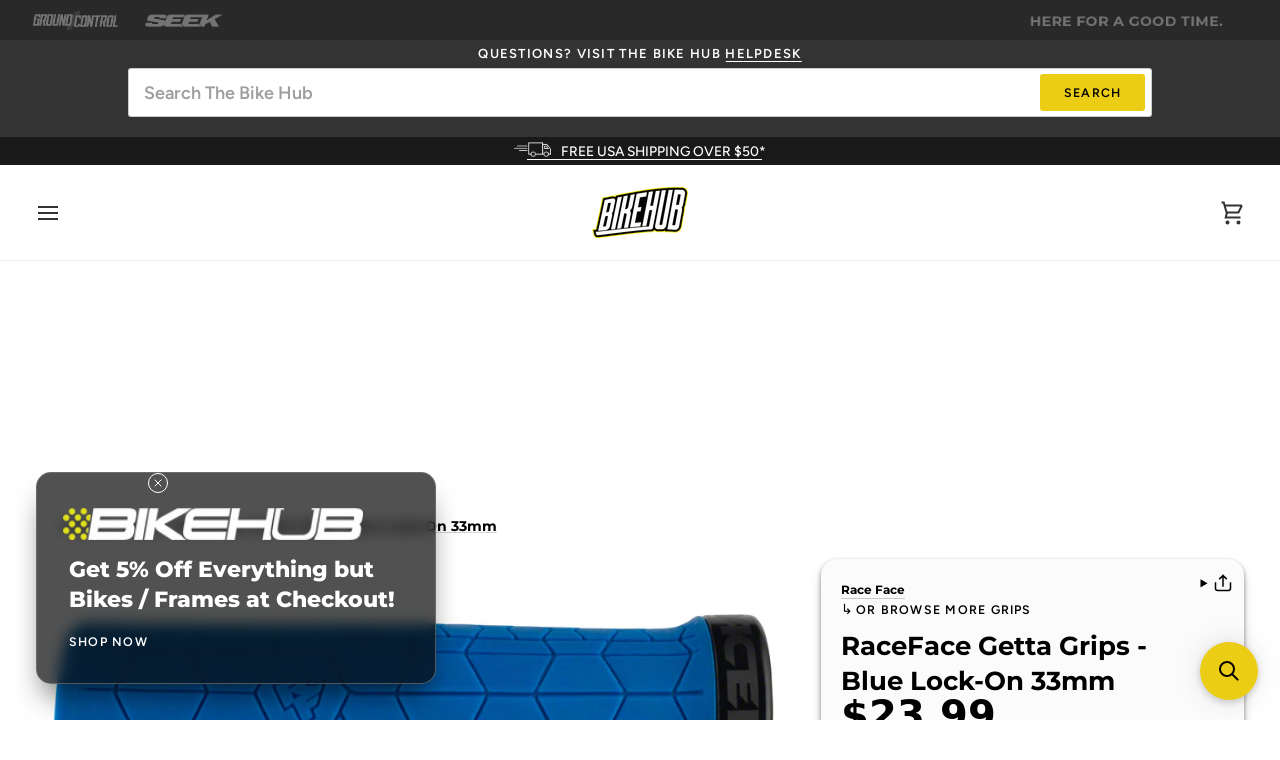

--- FILE ---
content_type: application/javascript; charset=utf-8
request_url: https://searchanise-ef84.kxcdn.com/preload_data.0o2e9J0y5x.js
body_size: 11961
content:
window.Searchanise.preloadedSuggestions=['rental bikes','mountain bike','road bike','hitch bike rack','kids bikes','hardtail bikes','bar tape','bike helmets','tailgate pad','brake pads','bike rack','bmx bikes','gravel bikes','bike racks','brake lever','rear rack','road bikes','handlebar tape','electric bikes','cycling cap','we the people','used bikes','e bike','bike lock','full face helmets','bike frames','fox podium gold forks','road fork','disc brake pads','rim tape','frame pack','bear pawls','e bikes','suspension fork','bike tubes','rear mount rack','3 wheel bike','rear wheel','brake levers','park tool','seatpost clamp','bike rack part','wolf tooth','2 bike rack','rear derailleur','santa cruz','front wheel','shoes and insoles','handle bars','thru axle','water bottle','sram axs','mountain bikes','rear hub','one up','flat pedals','all city','disc rotor','full finger gloves','bike rentals','rack accessories','dt swiss','mountain frame','pads and protection','front hub','bike shoes','chain guard','rigid forks','front derailleur','gravel bike','dropper post','front rack','seat bag','bottle cage','mens jerseys','700c tire','bear pawls freehub','26 inch tire','mountain bike shoes','bike bag','full suspension mountain bikes','bar ends','se bikes','tubeless valve','full face','bike stand','seat post clamp','road tires','seat post','fat bike','ks lev','bmx frames','cranksets and arms','bike bell','chain lube','fat tire','giant stance','derailleur hanger','disc hubs','bike gloves','balance bike','race face','top cap','knee pads','winter gloves','headset spacers','wheels 26 mountain bike rims','bmx bike','bike seat','hybrid bike','problem solvers','trek bikes','industry nine','park tools','valve stems','torque wrench','knee pad','sram t type','fork top cap','bar end','ceramic bottom bracket','12 speed chain','hope tech 4','cable housing','stem part','frame protector','shimano brakes','portland design works','salsa journeyer','tire tube','gravel tires','bike yoke','10 speed chain','odi grips','grx shifter','womens bicycles','road frames','trek rail','bike trailers','shimano chain links','velo orange','kids bike','light part','bmx frame','front mount rack','xc bike','drop handlebar 26','wheel part','water bottle cage','shock pump','chris king','salsa bike','brake rotors','type t cassette','folding bike','single speed cog','shimano chain','tire part','schwalbe tire','power meter','brake adapter','front racks','tubeless sealant','wheel front','11 speed chain','helmet mips','crank arm','bike lights','8 speed rear derailleur','bottom brackets','surly straggler','aero bars','mtb pedals','kick stand','rear shock part','red tires','muc off','tubeless tape','every day','sram red','bike packing','leatt helmet','fork oil','handlebar grips','panaracer gravelking','sram transmission','bottom bracket','bike bags','bike cover','bmx stem','win wing','liv bikes','purple grips','bike computers','basil mik','cane creek','lock part','fist handwear','trek marlin 5','stem cap','bike locks','toe clip','rear shocks','disc brake parts','campagnolo 12-speed','ceramic brake pads','7 speed cassette','water bottles','quill stem','crank arms','fork seals','bar end brake','service kit','trp dhr evo','fat tire bikes','surly fork','crank brothers','salsa cutthroat','bike pump','cycling socks','gloves and liners','domane sl 6','shimano brake pads','bmx seat','muc off all weather','single speed','headset spacer','dt swiss valve','sram chain','flat/riser handlebar','mens bikes','spoke nipples','oil slick','drop bars','cassettes and cogs','folding e bike','full suspension mtb','group rides','sturmey archer','cruiser bikes','rock shox boxxer','sock guy','roof rack','crown race','threaded hub','transition spire','master link','e trike','mtb helmets','hope x2','11 speed cassette','t shirts','five ten','27.5 rear wheel','box fork','shimano deore','specialized bike','chainring bolts','fuel ex 8','trek fuel ex 8','700c×42 gravel tire','handle bar tape','red chain','hope rotor','front wheel 700c','handlebar bag','rack parts and accessories','8 speed chain','tube sealant','sram force','mud guard','sram cassette','dropper remote','stolen bmx','dropper post parts','coil spring','v brake','bottom bracket ring','axs gx','level t brake','trp rotor','electric bicycle','bleed kit','brake cable','frame bags','tubeless valves','rear wheel 29','sun ringle','wheel rear','trek marlin','dropper posts','battery cap','surly decal','center lock','rack bag','quality wheels','bike panniers','rack service part','ride on','wethepeople bmx','ritchey outback','fox mounting hardware','suspension seatpost','bottom bracket tool','suspension part','tune up','frame bag','brake bleed kit','handlebar part','shimano xt cs-m8100 cassette 12-speed','sturmey archer hub','mag led shoes','mountain bike pedals','trek domane','saddle bags','power pedal','cable stop','tool kit','bmx fork','bike tool kit','cables and housing','road bike forks','15mm axle','seatpost dropper','continental tire','sram gx','mineral oil','dt swiss hub kit','bmx handlebars','surly shirt','bike pedals','fist gloves','20 inch rear wheel','dt swiss spokes','shift cable','fox float shock','front fender','fox drop frame pro','tail lights','reserve wheels','spd shoes','kmc chain','stem parts','bosch battery','shimano crankset','cartridge bearings','stem riser','transition sentinel','race face chain ring','absolute black','spoke wrench','9 speed chain','wheel skewers','trek road bike','reverse components','center lock brake','kid bikes','rim strip','hybrid bikes','bike hats','disc brake hose','bike rear light','hydraulic brake lever part','inner tubes','post mount adapter','rear derailleur parts','black ops','michelin tires','seat cover','giant trance','seat clamp','stem accessories','pedal strap','phone mount','700x32c road tire','drop handle bar','shimano 12 speed chain','tire sealant','schwalbe evolution ls','shimano xt','bike tire studs','3 speed shifter','body armor','performance line cx','bash guard','rear shock mount kit','maxxis assegai','child seat','all-road bike','shimano washer','maxxis minion dhr ii','chrome fork','bike fitting','rear shock mounting hardware','20 inch tires','dropper lever','bike seats','trek verve 2 disc lowstep','carbon rim','press fit','ritchey wcs grip','rockshox rear shock mounting hardware','12 speed cassettes','rockshox metric coil spring','chain tensioner','co2 inflators','fork service kits','ht pedals','tire insert','floor pump','fixed cog','electric full suspension mtb','suspension tools','brake cables','fox shox','shimano nexus','rear shock spring','enduro bearings','cush core','saddle clamp','paul component','sram eagle chain','27.5 front wheel','piston pro','bike hitch pin','bike shorts','sram bleed kit','men\'s mountain biking shoes','valve core','impact pro','disc brake calipers','shifter cable','shimano bb','e bike repair','saddle bag','hub parts','bike grease','shimano 12 speed','dropper post lever','lock accessories','liv mountain bike','road shoes','coaster clutch','seatpost part','touring frame','trek fuel exe','giant roam','touring bike','bmx number','frame protection','fox rear shock','fox racing','1 up bike rack','mountain hubs','all-road frame','rear derailleurs','coil shock','hydration pack','midnight special','80 mm stem','repair stand','salsa fargo','disc brakes','magura pads','surly frameset','brake bleed shimano','suspension oil','sram maven','comfort bike seat','tubeless kit','inner tube','fat bike frame','chain breaker','dt swiss 350','t shirt','ergon grips','headset cap','oneup dropper','front break road','other fork part','surly midnight special','full face helmet','bosch drive unit','29 carbon fork','rohloff speedhub','shimano grx','smith optics','gates cdx','xd driver','dt swiss nipples','hayes dominion','pedal straps','shimano disc brakes','fork suspension oil','shorts and pants','fox float x','fox flexair gloves','gates carbon drive','bike rack luggage','track frames','kool stop','transition patrol','mtb shoes','shimano rotor','ebike tires','flat protection','frame pump','headset bearing','valve caps','service pricing','water bottle cages','rim accessories','rear shock','deity grips','triathlon bike','giant talon','sapim race','shimano bleed kit','presta tube for tire','chain tool','training wheels','fox gloves','santa cruz hightower 4 carbon','brake fluid','chain whip','trek fx','trek top fuel 9.9','bar end plugs','mens mountain bike','vivid air','shimano shifter','rockshox super deluxe','shock service kits','dropper seatpost remote','ebikes and bikes','burgtec axle','hope pro 5','fixed gear','hub guards','frame locks','front basket','lizard skins','salsa warbird','push industries','stem spacer','kids ride shotgun','trek checkpoint all','trek verve','chain guide','carbon handlebars','cyclocross frames','guide rail','industry nine hydra rear hub','650b tires','trek e bikes','handlebar road','shimano sora','quick release','bike horn','elbow pads','we the people frame','bridge club','gx axs','maxxis mountain','slip-on grips','dt swiss ratchet','cable set','rockshox boxxer','giant revolt','tire levers','white cl','damper compression','enve fork','selle italia saddle','ibis ripmo','riser bars','bicycle storage','bike bells','trek roscoe','hayes dominion brake pads','xt cassette','dirt jumper','transition relay','dmr death grips','disc hose and parts','load bar','caliper brake part','electric trikes','rear view','wheel master','chain ring','gravel cyclocross bike','tubeless rim tape','cable ends','break pads','spd pedals','avid kit','lock on grips','hope tech','bosch cable','rear fender','dirt jump','maxxis dissector','fox top cap','tru tune','24 bmx tire','ohlins spring','transition spur','26 inch forks','solix blue 24h 12mm','road bike shoes','trunk bag','bike grips','microshift advent','look to','26 wheel set','presta schrader','trek dual sport 3','derailleur cable','bike saddle','tire lever','esi grips','microshift acolyte','bike basket','garmin mount','riser handlebar','160mm rotors','700c front','whisky parts','helmets men','wolf tooth chainring','selle italia','piston spreader','tektro brake pads','stans sealant','mountain bike grips','single speed freewheel','bar end plug','helmet accessories','internal hub','surly ogre fork 29','pannier bag','gift card','hope rx4','h plus son','j-bend spoke','rockshox fender','bosch mount','salsa hat','santa cruz bronson','drop bar brake levers','hardtail mtb','25.4mm seatpost','ritchey corralitos','santa cruz hightower','auto racks','bmx grips','rockshox rear shock','carbon fork','valve stem','brake rotor','dt swiss hub','bike chains','disc brake caliper','exposure lights','electric bike','shimano cassettes','cable brake lever','electric hybrid bike','cargo bike accessory','sram eagle','27 inch tires','rack pannier','hydraulic brake set','bike trailer for kids','profile design','soma fork','internally geared hubs shifters parts','basil crate','microshift sword','damper body','liv rove','microshift advent x','k-edge garmin','bike tool','sram guide','maxxis rekon','bike chain','paul components','29 inch wheel','hex wrench','co2 valves','30t chainring','cassette tool','brake/shift lever drop bar','sid ultimate','index pin','trek checkpoint','fox tool','165mm crankset','magic mary','smith mainline','sram red axs','zeb ultimate 29','ebike crankset','tubeless accessories','crank puller','ball bearing','abus helmet','the shadow conspiracy','24 inch bike','shimano chain pin','eclat seat','low step','dust cap','volume spacer','m10 x','cable guide','angle headsets','trek marlin 7','rocket ron','giant bikes','rear axle','dura ace','mountain bike xxl','deity clamp','disc break','all city space horse','fox 38 air shaft','downhill mountain bikes','handlebar accessories','chainring tool','giant contend ar 3','patch kit','shimano brake parts','knee guard','store hours','met helmets','defeet socks','big ben plus','one up v3','freerider pro','valve cap','top tube bag','tube accessories','xdr freehub','fox 40 front fork','old man mountain','trp rotors','water cage','fox float x2','bike trainers','9 speed cassette','pivotal seat','shop hours','phone holder','sram gx chain','electra townie','center lock disc','number plate','tt and base bar','odi lock on grips','allen wrench set','24 inch mountain bike','brake tools','oneup v3','one up carbon bar','fox decals','star nut','sealed cartridge bearings','bontrager bar tape','20 inch alloy wheels','kuat bike rack','all city pedals','sram axs chainring 107','giant reign','qr 135 wheel','fsa bottom bracket','chromag stem','trucker hat','dt swiss aerolite spoke','big bmx','sr suntour','tektro brake','203mm brake rotor','poc helmet','gravelking ss','rigid fork','dyedbro frame protection','tubeless sealants','revolt advanced','sram gx axs','three wheel bike','rockshox service kit','seal kit','rear thru-axle','battery charger','u lock mounting bracket','clipless shoe','ss rear hub','sunday bike','seatpost clamps','clipless cleat','seatpost parts and accessories','co2 inflators/cartridges','rear wheel 700c','lezyne pump','36 live axle','super stand','wtb st i23','giant road bikes','pure cycles','ebike chain','shimano brake fluid','roller brake','toe clips','cable locks','cassette spacers and lockrings','crank bolts and parts','enduro bearing','schwalbe marathon','kids bicycles','end caps','axle bolts','salsa rangefinder','saddle cover','lizard skin','handlebar mountain','hats and caps','ebike battery mounting','pedals platform','sram dub bottom bracket','trek mountain bikes','bib short','shimano steps','suntour ncx suspension','xl bike','bar bmx','what the fork','derailleur parts','hip pack','sram brake pads','ride wrap','180mm rotor','trek emonda','surly hat','coaster bike','kenda tires','orange seal','muc off tubeless','11 speed freehub','v brakes','truing stand','hope fat hubs','sram axs rival','single speed chain','rip rock','mtb handlebars','i9 hub','ortlieb pannier','lock-on grips','mtb shorts','intense bikes','trek top fuel 7','centerlock rotor','derailleur hangers and hardware','computers and accessories','michelin wild enduro','wheels manufacturing','recumbent trikes','magura brake bleed','se bike','shimano free hub','race face narrow wide direct mount','sram derailleur','multi tool','abus lock','salsa blackthorn','micro shift','jack the bike rack','saddle part','extra parts','fork suspension accessories','road shifter part','front fenders','road caliper brakes','linear pull brakes','v brake to disc brake adapter','burgtec rear axle','stem top cap','rival axs','fox helmet','surly krampus','burley wheel','31.8mm handlebar','padded gloves','giant mountain bike','beach cruiser','brown saddle','square taper crankset','crank arm left','crank arm fixing bolt','shimano pedals','shimano hubs','hybrid men bike','soma rack','shift clamp','stem small part','touring frames','mountain shifter part','bicycle mounted rack part','hope v4','rear view mirrors','magura disc','cinelli cap','sram red crank','charger race day damper','cannondale bike','sturmey archer a2','light mount','seat clamps','shadow conspiracy','bike jerseys','goodyear eagle f1','wedge bag','ebike head unit parts','ebike battery chargers','pulley assembly','headset lower','spoke bulk','bike yoke revive','dmr deathgrip','bluegrass vanguard','head set bearings','bike hub','27.5x2.8 tires','direct mount stem','chain cleaner','sun glasses','super professional','code stealth','ebike light','sram code','bike chains single speeds','shimano 10 speed chain','troy lee designs','maxxis minion','we the peo ple','surly karate monkey','bike light','blue beam','10 speed cassette','zeb fender','mineral oil brake fluid','derailleur pulleys','wolf tooth camo','rock shox coil','salsa bag','truvativ powerspline','carbon handlebar','tq hpr','three bikes','sram force axs crankset','sram apex','27.2 seat post','oak components','clip-on fender','bmx tire','miles wide','chromag saddle','trek slash','works components','clip shoes','sram gx t type','electric scooters','12 speed chain mtb','ht m2','shoe covers','bmx tire 20','revelate designs','rear axles','12 x 142 thru-axle','presta valve core','gravel king','group set','surly bridge club','continental grand prix','trek precaliber','surly preamble','oneup components','skewer rear','disc brake tools','road tape','hydraulic brake/shift lever drop bar','other hub part','chainstay/frame protection','promax brakes','crank bolt','advent x','trek dual sport','smith helmet','fixie bike','all mountain style','8 speed cassettes','origin8 crankset','tube strap','handle grips','dynamo hub','sram lever','handlebar bags','formula brakes','g-form pro-x3','brake sets','water pack part','pedal small part','crank spider','degreaser cleaner','supacaz tape','sram 12 speed chain','hub bolts','saddle combo bmx','sram battery','sram brake','adult trikes','rockshox mounting hardware','sette seat','robert axle project','2mm nipples','tire tools','shimano chain 12-speed','m8 chain ring bolts','phil wood','shimano crankset 170mm','axs battery','chainstay protector','25.4 mm stem','mounting hardware','sram crankset','handle bars drop','damper rebound','cruiser/multi-position handlebar','kids seat','galfer rotors','swift industries','dt swiss 350 rear hub','shimano cassette','quick release skewer','aero bar','fillmore valves','box one','north shore billet','surly big dummy','bmx parts','sunringle rhyno lite 26','pedal extenders','surly rack','continental kryptotal','10 speed shifter','axle nuts','rock shox','slick honey','shimano rotors','cycling caps','fork lowers','fox spring','camera mounts','dub bottom bracket','shimano bottom bracket','convert kit','8 speed shifter','deluxe shaft','valve shim','shimano mineral oil','lyrik decal','fork ebike light','trek top fuel','center lock lockring','seatpost mount rack','qr skewer','chain tensioners','u lock','rockshox air can','burley replacement','wheel factory','brake cable kit','outdoor research','cap bolt','ratchet ring','sapim nipples','bosch smart system','trunk bike rack','dt swiss end cap','stem spacers','mips helmet','trek fuel ex 7','shimano left','2x chain guide','wtb volt','light foot','chain links and pins','chain retention system part','crown/steerer/uppertube assembly','handup gloves','fox shock float','pressure gauge','shimano slx m7100','rotor bolts','deity pedals','handlebar stems','shimano altus','soma frame','boxcar stem','bike storage','tubeless insert','salsa timberjack','bike repair stand','fox x2','rear thru axle','5010 santa cruz','salsa warbird c grx 600 1x','sapim spokes','bontrager tire','womens mountain bike','mtb pants','lock nut','super deluxe','ohlins light weight spring','half frame','cycling boots','presta valve caps','bmx 29 bike','pink grips','dhr ii 29 x 2.4','disc brake','neoprene gator','squorx nipple','xx t type','29 dirt tire','garmin edge','of tooth','force axs crankset','vittoria mezcal','wethe peo ple','insulated water bottles','red axs crank','hollywood racks','cassette spacer','gt bikes','bearing grease','bar bag','egg beater','trek madone','headset top cap','cone wrench','tandem bikes','gx transmission','frame plug','downhill bike','surly big easy','bike mirrors','r3 tire','brake boss','platform clip on','lights rear','front derailleurs and parts','brake pad','160mm cranks','maxxis minion dhf 29 x','sram rival axs','toe clip pedal','bikes for women','dynamo light','youth bike','160mm crankset','presta valves','38t chainring','barrel adjuster','ergon saddle','absolute black oval chainring','odyssey tire','mountain bike tires','yellow fork','shimano pedal','cane creek eebrake','700c rim','brake hose','fazua ride 60','rim brakes','sp connect','short pull brake levers','benno boost','air pump','cyclocross/hybrid fork','trailer frame parts','multi tools','tool kits','stans wheel','women\'s e mountain','trek marlin 4','bmx tires','sram rival','drop handlebar','sapim strong','shimano tourney','fork decals','purple pedals','men socks','saris mhs','crank set','mips helmets','tektro rotor','end cap','transition relay pnw','red pedals','whisky no.7','tq battery','rockshox coil','pathfinder bmx','magura estop','shimano zee','grip tape','tape handlebar tape','ht ar06','top tube stem bag','air compressor tools','chain locks','headset parts','rigid mountain fork','all city shirt','sun seeker','shimano brake lever','deda elementi','cycle shoes','neon yellow','quick link','fox mud guard','momentum e bikes','dt swiss rim','square taper bottom bracket','giant e bike','gx axs derailleur','origin8 bar','ibis ripley','trailer hitch','trainer tire','fox shock','8 speed cassette','bicycle covers','mountain bike helmets','rockshox coil spring','trek marlin 6','bmx hubs','stem adapter','track cog','aeroe spider','shimano xtr','ev bikes','pedal crank set','mucky nutz','star ratchet','child carrier','rocky mounts','disc parts','aero bar part','wheel building tools truing stands','driver and single cog','bmx cranksets','shock eyelet parts','fork carrier','oval chainring','tubless valve','large saddles','700c x 38','tq systems gmbh','tire liners','fox fork','transmission power','karate monkey','reverb axs','trade in','cargo rack','oneup pedals','gates carbon','belt drive','older bike\'s','reserve wheel','handle bar grips','odi vans','spoke nipple','wall mount','50mm stem','104 bcd chainring','brake cable housing','surly ogre','topeak bag','ergonomic grip','teravail tires','single speed hub','rear bike rack','fox sls','shock mounting hardware','bosch battery charger','dia compe','cruz bronson','skewer front','saddle accessories','steerer tube shim','torx wrench','cassette tools','light parts and accessories','thread repair','flat mount caliper','giant dx','bike jersey','bike pads','braking italy','shimano mt400b freehub body','urban tires','fox helmets','bottle cages','troy lee design','seats bike','raceface turbine','shimano hub parts','trek handlebar','cargo bike','domane sl 5','tektro caliper','shock oil','ergon grip','cell phone mount','dt swiss freehub','shimano left crank arm','industry nine hydra hub','santa cruz reserve','chain tools','liv e-bike','bearing press','spd cleats','cane creek 40','stem bolt','seatpost clamp 34.9 deity','tannus armour','narrow wide chainring','bosch motor','stans no tubes','surly ice cream','toe straps','brooks saddle','co2 inflator','dog trailer','floor pumps','wide saddle','xt brakes','fox volume spacer','rain jacket','cargo ebikes','rim strips','black quill stem','fox csu','used electric bikes','baby seat','hydraulic hose','hope pro','crank parts','crank brothers pedals','trek electric bikes','gravel shoes','manitou dorado','water bottle holder','700c rim 32h','zipp speed weaponry','x fusion','trek gravel bike','eagle chain','hand grips','kids helmet','cable cutter','sun sleeves','rockshox rear shock damper body','race face chester','troy lee','shimano claris','bar wrap','trigger shifter','minion dhr ii','trek verve 2','hope rx4 caliper','sdg saddle','bicycle trailer','jerseys mountain','tubular tire','34t t type','oval chainring cinch','xx sl','trek all stagger','pnw components','pannier rack','20 inch bike','computer part','free hub','tool bag','chris king hub','tubeless stem','three wheel bikes','foam grips','disc brake caliper sram','7 speed chain','all city cog','ohlins coil','11 speed 11 cogs','trp dh-r evo','magura mt7','dt swiss ratchet ln freehub body upgrade kit','men pant','gravelking sk','wheels manufacturing bearing','bike trailer','specialized tire','220mm rotor','sram force axs','sram pod','ergon ga3','profile racing','onyx hubs','57 mm brake','ortlieb saddle bag mounting','dt revolution','pirelli tires','dimension stem','t type','platform pedals','look pedals','35mm bars','tire tubes','vans grips','60mm stem','in bike multi tools','trek bikes for kids','sunday bmx bike','e thirteen','racing ralph','santa cruz vala','blue seatpost clamp 35','quill to stem','headset upper','group kits','cycling shoes','shimano brake hose','liv avail','ass savers','rear basket','mai tay','bike stem','titanium bolts','sram chainrings','brake caliper short reach','locking grips','full suspension mountain bike','shimano lockring','bmx gt','threaded headset','vivid ultimate','3 wheel electric bike','hope tech 3','token ninja','giant defy','salsa beargrease','valve extender','wethepeople frame','26 inch tubes','billy bonkers','presta cycle','townie go','size 20x4','bike mounts','side mount cage','seat post shim','fox oil','adjustable stem','jack the rack','electric bike racks','fox dps','titanium bolt','shimano deore crankset','tubeless repair','norco bike','seatpost rigid','bag accessories','rear axle conversion kit','bike protector','trp brake pads','trek rail 7','salt plus','electronic shifter','shift cable kit','trek remedy 8','short finger gloves','shimano internal gear 3 speed','plug kit','thule bike rack','benno remidemi','back pack','shimano derailleur','zoom stem','giant escape','renthal fatbar','sram rear derailleur','garmin mounts','fuel ex','chain lock','fat bike tire','ritchey handlebar','space bar','sram axs gx','kalloy uno','lyrik ultimate','gravel wheelset','shimano cues','valve tool','ibis bike\'s','schwalbe eddy current','nite ize','fox float x compression','salsa shirt','ritchey stem','half link bmx chain link','205x65 trunnion','bike shirt','socks small socks','toddler helmet','27.5 rim 32h','ratchet ln','29 bmx rim','basil pannier','1/8 single speed chain','topeak rack','least shoe','tool wrap','gore tex shoe','friction shifter','paul component engineering','shimano rear derailleur','track hubs','speed sensor','27.2 drop post','bike wash','spank spoon','mtb shifter','direct mount stems','lumos ultra','carbon seatpost','e bike conversion kit','samox crank arm','shifter battery','rim strips and tape','headset tools','bottle cages and parts','child carrier trailer','bmx pegs','pad set','salsa confluence','dt swiss spokes j-bend','raceface atlas','rad power bike','samox e3','9t 20 in','tire pumps','chainring guard','bike shock pump','shimano xt chain','dimension bar','shimano chainring','bike yoke service kit revive v3','ht components','flight attendant','maxxis hookworm','15 to qr','post adapter','shimano di2','bottom bracket spacer','maxxis rambler','spacers axle','hope rotors','foldable ebike','cable hanger','continental trail king','gx derailleur','bullhorn bars','pnw loam','dvo jade','1"threadless headset','cane creek headset','knee guards','sun xl','ritchey classic','tricycles bike','sram xplr','cinch chainring','small parts','gloves fist','industry nine front','zeb ultimate','half link','sram x01 chain','explore e','deity supracush','bike full suspension','ebike motor parts','front axle conversion kit','tube care','one components','exposure mount','xt brake pads','campagnolo chain 12','super record','70mm stem','super short','sunday frame','specialized bikes','spindle kit','shimano pulley set','tacky chan','700 x 23 c tire','sram xx sl','bottom bracket square','giant cypress','feedback sports','force axs','single speed conversion','cell phone','trek fx 2 disc','race face chain ring 36t','shimano xt brake','trek fuel','bmx cranks','tire pump','seat saddles','dry max','portland kickstand','ratchet exp','red gxp','4iiii innovations precision 3','liv rove dd','crush washer','trek x','surly water bottle','pnw dropper post','cable tips','sram force d2','freewheel tool','stem bolts','threaded fork','dvo spring','meaty paw','campagnolo 10-speed','fox front shox','folding lock','breathable bibs','air shaft','front axle','trek marlin 6 2','bike rear rack','caliper bolts','santa cruz chameleon','banjo brothers','left crank arm','shifter cables','e mountain bikes','booster pro','pegs bmx','rockshox monarch','pivotal seatpost','xx1 chain','wax chain','shimano dura ace chainring','rack straps','electronic mounts','class 3 ebike','shifters mechanical','crank tools','baskets and accessories','zipp vuka','studded tire','gravelking orange','32t chainring','run tape','bike stand repair','sram gx type t','surly decal set','bike frame bags','profile racing hubs','sram brakes','clipless pedals','fat tire bike','santa cruz heckler','can wert','shimano caliper','sapim laser','freewheel body','ice tech rotor','trek kids','fox damper body','rockshox reverb service kit','salsa cowchipper','youth gloves','road bike hub 28h','children’s bike','met manta','fixie rims','hard tail','mission brake mount','brake cable hanger','schwalbe pro one','bicycle bell','seatpost setback','seat covers','dh 27.5 tires','bmx bars','suspension seatposts','promax stem','ortlieb fork bag','how many','bike tires','ebike small','mr tuffy','kom cycling','recumbent trike','repair stands','odyssey pedals','wheel truing','bearing kits','bolt kit','gx cassette','magura mt5','gravel tire','tube liner','29 front wheel','paint protection','pearl izumi','tailgate pad strap','bike stands','shifter flat bar pair','cable and housing tools','brake lever hood','upper bolt and spring','ebike lock','hub tools','ebike battery cables','rigid seatposts','solix blue 24h','vittoria barzo','float x','bmx gold handlebar','stan sealant','trance x','bottle holder','flat pedal shoes','decal kit','ergon end plugs for ga2/ga2fat/ga3','soft jaws','sram tool','bar end shifter','used road bike','rock shox metric coil','sram groupset','lower leg assembly','long sleeve jerseys','polar bottle','bike battery','eclat wheel','air shot','cinelli bar tape','headset press','road helmet','road bike tires','shin guards','fox fender','maxxis dhr','g sport','racing ray','cage mount','jersey women','sram right crank arm','women\'s shoes','orange grips','sks fenders','mtb grips','lock ring','bike tune kit','burley replacement wheel 20','sram internals','magped enduro-2','tire repair','clinch forks','jagwire cable','maxxis aspen','sapim cx ray','hollowtech ii','dirt bikes','mrp progressive','sram 11 speed chain','phone bag','travel spacer','trek battery','white industries','kids training wheels','giant fathom','magura rotor','star nut tool','sram x0 transmission','bb wrench','eclat pedals','recumbent bikes','tire plug','bmx race bikes','stans grail s1','step through','suntour raidon','compression plug','caliper brake','bike multitool','kuat hitch rack','swiftwick large','pump parts','shimano disc brake rotor','700x45 tires','bontrager shoes','brake lever parts and accessories','straddle wires','chain retention systems','full coverage fender','water bottle cage parts','hubs sealed','trek all','guide lever','pedals pin','wolf tooth seatpost clamp','203mm brake rotors','bmx hub','promax mm','cup holders','enve m525','cable buddies','tubeless repair kit','axle tool','allen wrench','fox steel spring','700x45 tire','shimano freehub body','sram red axs 12-speed','ht t2','foot strap','nobby nic','xx1 eagle chain','gold chain ring','trek verve 3','rockshox fork','650b tubes','tq range extender','rear light','presta valve tool','avid brake','bike tube','v3 dropper post','riser handlebars','cst tire','road bike handlebars','zipp drop bars','giant advance','sram red crank arm','black bottle cage','shimano brake bleed kit','tangent stem','pedal wrench','giant defy advanced','force d2','magura lever','shimano pads','monarch plus','seat collar','bike tire','73mm bottom bracket','handup colder','bluegrass vanguard core','bike speedometer','oury grips','sram power meter','evoc snow gear roller','bar tape tape','bmx chain','shimano alivio','du bushing','robert axle','industry nine bronze','stem 35 mm','suspension grease','shimano shoes','threadless headset','kickstand rad','panaracer gravelking sk tire 700','trek rosco 8','townie electra','sram wide','15x100 wtb','wtb vigilante','sid sl','vault pedals','gorilla monsoon','bike rack cover','bike racks for electric bikes','trek domane 2023','fat bikes','mechanical brake caliper','volume spacer x2','brake wrench','bmx saddles','mtb hydraulic disc brakes','clip-on aero bar','threaded cups','bottom bracket parts','remote shifter','cage assembly','spoke individual','leatt gloves','number plates','beargrease cues 11','sidi shoes','assembly compound','fuse omega','versa valve','mrp ramp control','fat bike hub','31.8 clamp 35mm','sram butter','manitou markhor','advent super short','rockshox recon','tektro bleed kit','charger 2.1 rc2 damper','ride concepts','bike covers','magura mt','surly extraterrestrial','loose ball bearings','maxxis dth','brake hoods','handlebar shim','venom peg','m6 bolts','fork tools','radio bmx','5dev cranksets','bike trainer','rear axle nuts','surly disc trucker','maxxis tires','helmet full 10','industry nine hub','dt swiss tool','zipp rim','gripster frame bag','look keo blade kit','bb tools','flat bar brake levers','eclat stem','maven ultimate','pink pedals','all-road ebike','downtube protection','santa cruz blur','raceface cinch','magura caliper','110 bcd chainring','crane bell','256mm spokes','dt swiss 24 hub','spank wheel','rockshox zeb','shimano saint pads','flat mount mechanical','pedal washer','shimano axle','sturmey archer cog','helmet mirrors','momentum voya','spd clipless pedals','cane creek bearings','hex wrench set','trike bikes','sram t-type','white grips','rear thru axle 12x148','microshift cassette','shimano saint','se bars','square taper jis','end plugs','heart rate belts and parts','whisky parts co','folding locks','fender part','bmx hub guard','trailer hitch parts','bearing tools','van/truck bed rack part','ski carrier','20 inch balance bike','silver stem','checkpoint sl 5','fox bushing','brake hanger','raceface cranks','gravel rims','deore crankset','chromag bar','10 speed derailleur deore','burley bee parts','hitch rack','sram gx eagle','reserve wheels reserve','rotor lockring','cable end','205x60 coil shocks','stem mount quick release gopro mount','shimano crankset 175mm','cantilever brake','pannier pannier','one up edc tool','marzocchi bomber','trp pads','heckler sl','kool stop brake pads','gx chain','15x110 axle','29 inner tube','dh saddle','shimano crank','maxima plush','fox 34 sc damper','40mm stem','industry nine hydra','2.3mm rotor','finish line chain lube','dropper housing','we the people headset','chromag bars','kryptotal front','tool bottle','bosch cover','michelin 27.5\'\'x2.40','sram axs pod','xt caliper','bicycle handlebars','wolf tooth bolt','road master bike','rockshox damper shaft','bleed block','dt swiss nipple','red decals','cane creek 52mm','fox factory 140mm','trek farley','strider 12 sport balance gray','dmr vault','sram direct mount chainring','dt swiss wheel','dt swiss m 1900 spline','pirelli p zero race','lockring tool','odi reflex','one up pedals','white lightning','brake set','shift cable slick stainless','sram stealth','rear cassette tool','lumos mips','shoe cover','exustar sandals','thunder burt','sram cassette 12','shimano centerlock rotor','bike tape','surly hub','ti bolt ti','seatpost shim','e bikes for women','rockshox vivid ultimate','eyelet assembly','brake bleed','shimano rx','9-speed shifter','chain retention system','cassette cogs','single-speed dingle-speed tensioners','aero bar extensions','electronic shifter parts','chainring guards bashguards','cable stop and guides'];

--- FILE ---
content_type: text/javascript;charset=UTF-8
request_url: https://searchserverapi1.com/recommendations?api_key=0o2e9J0y5x&recommendation_widget_key=0R0N0Q6J7V1Q7V9&request_page=product&product_ids=6703707193550&recommendation_collection=&restrictBy%5Bshopify_market_catalogs%5D=13606158542&output=jsonp&callback=jQuery37105540691657512162_1769309688561&_=1769309688562
body_size: 7145
content:
jQuery37105540691657512162_1769309688561({"totalItems":29,"startIndex":0,"itemsPerPage":12,"currentItemCount":12,"recommendation":{"title":"Similar Products"},"items":[{"product_id":"7337020162254","original_product_id":"7337020162254","title":"PNW Components Loam Grips","description":"Get A Grip. We can't promise to keep your hands warm as the seasons change, but we can keep your paws feeling fresh with our customer loved Loam Grip. We packed this grip full of features, like an ultra tacky compound and ergonomic pattern to support your palms and help relieve any fatigue caused by trail chatter and long days in the saddle. The OG colors of the rainbow are also available in our Loam Grip XL, which gives the right amount of comfort for the rider who prefers a beefier grip.       Loam Grip OG locks in an average diameter of 30mm, while the Loam Grip XL covers up to 34mm of comfort. Comfort grip zone with an overall length of 133.5mm Lightweight performance: OG 90g \/ XL 120g (a pair) Closed end, single clamp compatibility  Sold In Pairs               Diameter: OG - 30mm \/ XL - 34mm       Width: 133.5mm       Durometer: 25A       Weight: OG - 90g \/ XL - 120g (pair)       Clamp Style: Closed End, Single Clamp","link":"\/products\/pnw-components-loam-grips","price":"29.0000","list_price":"26.9900","quantity":"1","product_code":"PNW28501929E","image_link":"https:\/\/cdn.shopify.com\/s\/files\/1\/0572\/2665\/7998\/files\/1_PNW_LoamGrips_SafetyOrange_Main_large.png?v=1708456707","vendor":"PNW Components","discount":"0","add_to_cart_id":"42423117971662","total_reviews":"0","reviews_average_score":"0","shopify_variants":[{"variant_id":"42406075269326","sku":"PNW28501929E","barcode":"850005672463","price":"26.0000","list_price":"26.0000","taxable":"1","options":{"Size":"Regular","Color":"Safety Orange"},"available":"0","search_variant_metafields_data":[],"filter_variant_metafields_data":[],"image_link":"https:\/\/cdn.shopify.com\/s\/files\/1\/0572\/2665\/7998\/files\/1_PNW_LoamGrips_SafetyOrange_Main_large.png?v=1708456707","image_alt":"PNW Components Loam Grips - The Bike Hub","quantity_total":"","link":"\/products\/pnw-components-loam-grips?variant=42406075269326"},{"variant_id":"42406078709966","sku":"PNW25181142K","barcode":"850005672456","price":"29.0000","list_price":"29.0000","taxable":"1","options":{"Size":"Regular","Color":"Black Out Black"},"available":"0","search_variant_metafields_data":[],"filter_variant_metafields_data":[],"image_link":"https:\/\/cdn.shopify.com\/s\/files\/1\/0572\/2665\/7998\/files\/1_PNW_LoamGrips_Blackout_Main_large.png?v=1708456717","image_alt":"PNW Components Loam Grips - The Bike Hub","quantity_total":"","link":"\/products\/pnw-components-loam-grips?variant=42406078709966"},{"variant_id":"42406078775502","sku":"PNW3354376L","barcode":"850005672470","price":"26.0000","list_price":"26.0000","taxable":"1","options":{"Size":"Regular","Color":"Seafoam Teal"},"available":"0","search_variant_metafields_data":[],"filter_variant_metafields_data":[],"image_link":"https:\/\/cdn.shopify.com\/s\/files\/1\/0572\/2665\/7998\/files\/1_PNW_LoamGrips_SeafoamTeal_Main_large.png?v=1708456728","image_alt":"PNW Components Loam Grips - The Bike Hub","quantity_total":"","link":"\/products\/pnw-components-loam-grips?variant=42406078775502"},{"variant_id":"42406078742734","sku":"PNW21457957Y","barcode":"850005672487","price":"29.0000","list_price":"26.0000","taxable":"1","options":{"Size":"Regular","Color":"Cement Grey"},"available":"0","search_variant_metafields_data":[],"filter_variant_metafields_data":[],"image_link":"https:\/\/cdn.shopify.com\/s\/files\/1\/0572\/2665\/7998\/files\/1_PNW_LoamGrips_CementGrey_Main_large.png?v=1708456739","image_alt":"PNW Components Loam Grips - The Bike Hub","quantity_total":"","link":"\/products\/pnw-components-loam-grips?variant=42406078742734"},{"variant_id":"42423117971662","sku":"PNW21836708D","barcode":"850005672494","price":"29.0000","list_price":"26.9900","taxable":"1","options":{"Size":"Regular","Color":"Really Red"},"available":"1","search_variant_metafields_data":[],"filter_variant_metafields_data":[],"image_link":"https:\/\/cdn.shopify.com\/s\/files\/1\/0572\/2665\/7998\/files\/1_PNW_LoamGrips_ReallyRed_Main_large.png?v=1709325173","image_alt":"PNW Components Loam Grips - The Bike Hub","quantity_at_location_66416148686":"2","quantity_total":"2","link":"\/products\/pnw-components-loam-grips?variant=42423117971662"},{"variant_id":"42423118004430","sku":"PNW39942353S","barcode":"810035870741","price":"29.0000","list_price":"26.0000","taxable":"1","options":{"Size":"Regular","Color":"Fruit Snacks Purple"},"available":"0","search_variant_metafields_data":[],"filter_variant_metafields_data":[],"image_link":"https:\/\/cdn.shopify.com\/s\/files\/1\/0572\/2665\/7998\/files\/1_PNW_LoamGrips_FruitSnacks_Main_large.png?v=1709325173","image_alt":"PNW Components Loam Grips - The Bike Hub","quantity_total":"","link":"\/products\/pnw-components-loam-grips?variant=42423118004430"},{"variant_id":"42407345717454","sku":"PNW20553855N","barcode":"810035870758","price":"29.0000","list_price":"26.9900","taxable":"1","options":{"Size":"Regular","Color":"Moto Green"},"available":"1","search_variant_metafields_data":[],"filter_variant_metafields_data":[],"image_link":"https:\/\/cdn.shopify.com\/s\/files\/1\/0572\/2665\/7998\/files\/1_PNW_LoamGripsXL_MotoGreen_large.png?v=1709325173","image_alt":"PNW Components Loam Grips - The Bike Hub","quantity_at_location_66416148686":"1","quantity_total":"1","link":"\/products\/pnw-components-loam-grips?variant=42407345717454"},{"variant_id":"42423118037198","sku":"PNW32165986E","barcode":"810035870765","price":"29.0000","list_price":"0.0000","taxable":"1","options":{"Size":"Regular","Color":"Desert Dune"},"available":"0","search_variant_metafields_data":[],"filter_variant_metafields_data":[],"image_link":"https:\/\/cdn.shopify.com\/s\/files\/1\/0572\/2665\/7998\/files\/1_PNW_LoamGrips_DesertDune_Main_large.png?v=1709325173","image_alt":"PNW Components Loam Grips - The Bike Hub","quantity_total":"","link":"\/products\/pnw-components-loam-grips?variant=42423118037198"},{"variant_id":"42423118069966","sku":"LOA19220373E","barcode":"810035870789","price":"29.0000","list_price":"0.0000","taxable":"1","options":{"Size":"Regular","Color":"Pacific Blue"},"available":"0","search_variant_metafields_data":[],"filter_variant_metafields_data":[],"image_link":"https:\/\/cdn.shopify.com\/s\/files\/1\/0572\/2665\/7998\/files\/1_PNW_LoamGrips_PacificBlue_Main_large.png?v=1709325173","image_alt":"PNW Components Loam Grips - The Bike Hub","quantity_total":"","link":"\/products\/pnw-components-loam-grips?variant=42423118069966"},{"variant_id":"42423118102734","sku":"PNW3184586R","barcode":"810035873186","price":"29.0000","list_price":"26.0000","taxable":"1","options":{"Size":"Regular","Color":"Peanut Butter"},"available":"1","search_variant_metafields_data":[],"filter_variant_metafields_data":[],"image_link":"https:\/\/cdn.shopify.com\/s\/files\/1\/0572\/2665\/7998\/files\/1_PNW_LoamGrips_PeanutButter_Main_large.png?v=1709325173","image_alt":"PNW Components Loam Grips - The Bike Hub","quantity_at_location_66416148686":"2","quantity_total":"2","link":"\/products\/pnw-components-loam-grips?variant=42423118102734"},{"variant_id":"42406078808270","sku":"PNW30715394N","barcode":"40116137754701","price":"29.0000","list_price":"26.9900","taxable":"1","options":{"Size":"Regular","Color":"Moss Green"},"available":"1","search_variant_metafields_data":[],"filter_variant_metafields_data":[],"image_link":"https:\/\/cdn.shopify.com\/s\/files\/1\/0572\/2665\/7998\/files\/1_PNW_LoamGrips_MossGreen_Main_large.png?v=1709325173","image_alt":"PNW Components Loam Grips - The Bike Hub","quantity_at_location_66416148686":"2","quantity_total":"2","link":"\/products\/pnw-components-loam-grips?variant=42406078808270"},{"variant_id":"42406075302094","sku":"PNW35359999E","barcode":"810035871885","price":"29.0000","list_price":"26.9900","taxable":"1","options":{"Size":"XL","Color":"Safety Orange"},"available":"0","search_variant_metafields_data":[],"filter_variant_metafields_data":[],"image_link":"https:\/\/cdn.shopify.com\/s\/files\/1\/0572\/2665\/7998\/files\/1_PNW_LoamGrips_SafetyOrange_Main_large.png?v=1708456707","image_alt":"PNW Components Loam Grips - The Bike Hub","quantity_total":"","link":"\/products\/pnw-components-loam-grips?variant=42406075302094"},{"variant_id":"42406078841038","sku":"PNW23632668L","barcode":"40010487169101","price":"29.0000","list_price":"26.0000","taxable":"1","options":{"Size":"XL","Color":"Black Out Black"},"available":"0","search_variant_metafields_data":[],"filter_variant_metafields_data":[],"image_link":"https:\/\/cdn.shopify.com\/s\/files\/1\/0572\/2665\/7998\/files\/1_PNW_LoamGrips_Blackout_Main_large.png?v=1708456717","image_alt":"PNW Components Loam Grips - The Bike Hub","quantity_total":"","link":"\/products\/pnw-components-loam-grips?variant=42406078841038"},{"variant_id":"42406078906574","sku":"PNW35859897L","barcode":"40010487234637","price":"29.0000","list_price":"26.0000","taxable":"1","options":{"Size":"XL","Color":"Seafoam Teal"},"available":"0","search_variant_metafields_data":[],"filter_variant_metafields_data":[],"image_link":"https:\/\/cdn.shopify.com\/s\/files\/1\/0572\/2665\/7998\/files\/1_PNW_LoamGrips_SeafoamTeal_Main_large.png?v=1708456728","image_alt":"PNW Components Loam Grips - The Bike Hub","quantity_total":"","link":"\/products\/pnw-components-loam-grips?variant=42406078906574"},{"variant_id":"42406078873806","sku":"PNW33472756Y","barcode":"40010487300173","price":"29.0000","list_price":"26.0000","taxable":"1","options":{"Size":"XL","Color":"Cement Grey"},"available":"0","search_variant_metafields_data":[],"filter_variant_metafields_data":[],"image_link":"https:\/\/cdn.shopify.com\/s\/files\/1\/0572\/2665\/7998\/files\/1_PNW_LoamGrips_CementGrey_Main_large.png?v=1708456739","image_alt":"PNW Components Loam Grips - The Bike Hub","quantity_total":"","link":"\/products\/pnw-components-loam-grips?variant=42406078873806"},{"variant_id":"42423118135502","sku":"PNW32966718D","barcode":"40010487365709","price":"29.0000","list_price":"26.0000","taxable":"1","options":{"Size":"XL","Color":"Really Red"},"available":"0","search_variant_metafields_data":[],"filter_variant_metafields_data":[],"image_link":"https:\/\/cdn.shopify.com\/s\/files\/1\/0572\/2665\/7998\/files\/1_PNW_LoamGrips_ReallyRed_Main_large.png?v=1709325173","image_alt":"PNW Components Loam Grips - The Bike Hub","quantity_total":"","link":"\/products\/pnw-components-loam-grips?variant=42423118135502"},{"variant_id":"42423118168270","sku":"PNW25900279L","barcode":"40010487431245","price":"29.0000","list_price":"26.0000","taxable":"1","options":{"Size":"XL","Color":"Fruit Snacks Purple"},"available":"0","search_variant_metafields_data":[],"filter_variant_metafields_data":[],"image_link":"https:\/\/cdn.shopify.com\/s\/files\/1\/0572\/2665\/7998\/files\/1_PNW_LoamGrips_FruitSnacks_Main_large.png?v=1709325173","image_alt":"PNW Components Loam Grips - The Bike Hub","quantity_total":"","link":"\/products\/pnw-components-loam-grips?variant=42423118168270"},{"variant_id":"42407345750222","sku":"","barcode":"40010487496781","price":"29.0000","list_price":"0.0000","taxable":"1","options":{"Size":"XL","Color":"Moto Green"},"available":"0","search_variant_metafields_data":[],"filter_variant_metafields_data":[],"image_link":"https:\/\/cdn.shopify.com\/s\/files\/1\/0572\/2665\/7998\/files\/1_PNW_LoamGripsXL_MotoGreen_large.png?v=1709325173","image_alt":"PNW Components Loam Grips - The Bike Hub","quantity_total":"","link":"\/products\/pnw-components-loam-grips?variant=42407345750222"},{"variant_id":"42423118201038","sku":"","barcode":"40010487562317","price":"29.0000","list_price":"0.0000","taxable":"1","options":{"Size":"XL","Color":"Desert Dune"},"available":"0","search_variant_metafields_data":[],"filter_variant_metafields_data":[],"image_link":"https:\/\/cdn.shopify.com\/s\/files\/1\/0572\/2665\/7998\/files\/1_PNW_LoamGrips_DesertDune_Main_large.png?v=1709325173","image_alt":"PNW Components Loam Grips - The Bike Hub","quantity_total":"","link":"\/products\/pnw-components-loam-grips?variant=42423118201038"},{"variant_id":"42423118233806","sku":"PNW25874566L","barcode":"40010487693389","price":"29.0000","list_price":"0.0000","taxable":"1","options":{"Size":"XL","Color":"Pacific Blue"},"available":"0","search_variant_metafields_data":[],"filter_variant_metafields_data":[],"image_link":"https:\/\/cdn.shopify.com\/s\/files\/1\/0572\/2665\/7998\/files\/1_PNW_LoamGrips_PacificBlue_Main_large.png?v=1709325173","image_alt":"PNW Components Loam Grips - The Bike Hub","quantity_total":"","link":"\/products\/pnw-components-loam-grips?variant=42423118233806"},{"variant_id":"42423118266574","sku":"PNW25831659L","barcode":"810035873469","price":"29.0000","list_price":"26.0000","taxable":"1","options":{"Size":"XL","Color":"Peanut Butter"},"available":"0","search_variant_metafields_data":[],"filter_variant_metafields_data":[],"image_link":"https:\/\/cdn.shopify.com\/s\/files\/1\/0572\/2665\/7998\/files\/1_PNW_LoamGrips_PeanutButter_Main_large.png?v=1709325173","image_alt":"PNW Components Loam Grips - The Bike Hub","quantity_total":"","link":"\/products\/pnw-components-loam-grips?variant=42423118266574"},{"variant_id":"42406078939342","sku":"PNW22227738L","barcode":"40116137787469","price":"29.0000","list_price":"26.9900","taxable":"1","options":{"Size":"XL","Color":"Moss Green"},"available":"0","search_variant_metafields_data":[],"filter_variant_metafields_data":[],"image_link":"https:\/\/cdn.shopify.com\/s\/files\/1\/0572\/2665\/7998\/files\/1_PNW_LoamGrips_MossGreen_Main_large.png?v=1709325173","image_alt":"PNW Components Loam Grips - The Bike Hub","quantity_total":"","link":"\/products\/pnw-components-loam-grips?variant=42406078939342"}],"shopify_images":["https:\/\/cdn.shopify.com\/s\/files\/1\/0572\/2665\/7998\/files\/1_PNW_LoamGrips_SafetyOrange_Main_large.png?v=1708456707","https:\/\/cdn.shopify.com\/s\/files\/1\/0572\/2665\/7998\/files\/1_PNW_LoamGrips_Blackout_Main_large.png?v=1708456717","https:\/\/cdn.shopify.com\/s\/files\/1\/0572\/2665\/7998\/files\/1_PNW_LoamGrips_SeafoamTeal_Main_large.png?v=1708456728","https:\/\/cdn.shopify.com\/s\/files\/1\/0572\/2665\/7998\/files\/1_PNW_LoamGrips_CementGrey_Main_large.png?v=1708456739","https:\/\/cdn.shopify.com\/s\/files\/1\/0572\/2665\/7998\/files\/1_PNW_LoamGrips_ReallyRed_Main_large.png?v=1709325173","https:\/\/cdn.shopify.com\/s\/files\/1\/0572\/2665\/7998\/files\/1_PNW_LoamGrips_FruitSnacks_Main_large.png?v=1709325173","https:\/\/cdn.shopify.com\/s\/files\/1\/0572\/2665\/7998\/files\/1_PNW_LoamGripsXL_MotoGreen_large.png?v=1709325173","https:\/\/cdn.shopify.com\/s\/files\/1\/0572\/2665\/7998\/files\/1_PNW_LoamGrips_DesertDune_Main_large.png?v=1709325173","https:\/\/cdn.shopify.com\/s\/files\/1\/0572\/2665\/7998\/files\/1_PNW_LoamGrips_PacificBlue_Main_large.png?v=1709325173","https:\/\/cdn.shopify.com\/s\/files\/1\/0572\/2665\/7998\/files\/1_PNW_LoamGrips_PeanutButter_Main_large.png?v=1709325173","https:\/\/cdn.shopify.com\/s\/files\/1\/0572\/2665\/7998\/files\/1_PNW_LoamGrips_MossGreen_Main_large.png?v=1709325173","https:\/\/cdn.shopify.com\/s\/files\/1\/0572\/2665\/7998\/files\/6_PNW_LoamGrips_SafetyOrange-2_large.jpg?v=1709325173"],"shopify_images_alt":["PNW Components Loam Grips - The Bike Hub","PNW Components Loam Grips - The Bike Hub","PNW Components Loam Grips - The Bike Hub","PNW Components Loam Grips - The Bike Hub","PNW Components Loam Grips - The Bike Hub","PNW Components Loam Grips - The Bike Hub","PNW Components Loam Grips - The Bike Hub","PNW Components Loam Grips - The Bike Hub","PNW Components Loam Grips - The Bike Hub","PNW Components Loam Grips - The Bike Hub","PNW Components Loam Grips - The Bike Hub","PNW Components Loam Grips - The Bike Hub"],"tags":"ALLNONSALEPRICE[:ATTR:]Grip[:ATTR:]hubapalooza[:ATTR:]In Stock-Liberty Lake[:ATTR:]In Stock-South[:ATTR:]In Stock-Valley[:ATTR:]loc_south[:ATTR:]Location[:ATTR:]MARGINOVER40[:ATTR:]South[:ATTR:]Tags[:ATTR:]Valley","product_type":"Grips","quantity_total":"7","quantity_at_location_66416148686":"7"},{"product_id":"6706133336270","original_product_id":"6706133336270","title":"Lizard Skins Machine Grip - Jet Black Single Sided Lock-On","description":"Lizard Skins Machine Grip - Jet Black Single Sided Lock-On. The Machine has a waffle pattern on the bottom of the grip to help secure finger placement. The Lock-On design ensures the grip will stay in place for long lasting use. Single Sided Lock-On Grips include the grips and screws. TECH SPECS  Flange Yes   Color Jet Black   Length 135   Defined Color Black   Grip Shift Specific No   Shape Round   Weight 101   Lock On Yes","link":"\/products\/lizard-skins-machine-grip-jet-black-single-sided-lock-on-j310162","price":"33.9900","list_price":"31.9900","quantity":"1","product_code":"J310162","image_link":"https:\/\/cdn.shopify.com\/s\/files\/1\/0572\/2665\/7998\/products\/HT5224_large.jpg?v=1627459565","vendor":"Lizard Skins","discount":"0","add_to_cart_id":"39965857087694","total_reviews":"0","reviews_average_score":"0","shopify_variants":[{"variant_id":"39965857087694","sku":"J310162","barcode":"696260000418","price":"33.9900","list_price":"31.9900","taxable":"1","options":{"Title":"Default Title"},"available":"1","search_variant_metafields_data":[],"filter_variant_metafields_data":[],"image_link":"https:\/\/cdn.shopify.com\/s\/files\/1\/0572\/2665\/7998\/products\/HT5224_large.jpg?v=1627459565","image_alt":"Lizard Skins Machine Grip - Jet Black Single Sided Lock-On - The Bike Hub","quantity_at_location_66416181454":"1","quantity_total":"1","link":"\/products\/lizard-skins-machine-grip-jet-black-single-sided-lock-on-j310162?variant=39965857087694"}],"shopify_images":["https:\/\/cdn.shopify.com\/s\/files\/1\/0572\/2665\/7998\/products\/HT5224_large.jpg?v=1627459565"],"shopify_images_alt":["Lizard Skins Machine Grip - Jet Black Single Sided Lock-On - The Bike Hub"],"tags":"$25 - $50[:ATTR:]CheckoutSpec= Single Sided Lock-On[:ATTR:]CheckoutTitle=Lizard Skins Machine Grip - Jet Black[:ATTR:]Color-Jet Black[:ATTR:]Connect-Import[:ATTR:]Defined Color-Black[:ATTR:]discontinued=active[:ATTR:]Flange-Yes[:ATTR:]Grips[:ATTR:]Length-135[:ATTR:]Lizard Skins[:ATTR:]Location=South[:ATTR:]Lock On-Yes[:ATTR:]MARGINOVER40[:ATTR:]MASTERLINQ[:ATTR:]MFPN=LOMCH100[:ATTR:]Model=Machine Grips[:ATTR:]ModelNumber=K8632[:ATTR:]NO THIRD PARTY[:ATTR:]QBP[:ATTR:]Shape-Round[:ATTR:]Weight-101","product_type":"Grips","quantity_total":"1","quantity_at_location_66416181454":"1"},{"product_id":"6707711770830","original_product_id":"6707711770830","title":"ODI Flangeless Longneck Grips - Purple","description":"ODI Flangeless Longneck Grips - Purple. The Longneck grips feature the classic mushroom rib pattern and are constructed with a softer compound for added comfort.Sold in pairs and include push in plugs  TECH SPECS  Flange No   Color Purple   Length 135   Defined Color Purple   Grip Shift Specific No   Shape Round   Lock On No","link":"\/products\/odi-flangeless-longneck-grips-purple-j32115","price":"13.8500","list_price":"12.9500","quantity":"1","product_code":"J32115","image_link":"https:\/\/cdn.shopify.com\/s\/files\/1\/0572\/2665\/7998\/products\/HT9269_large.jpg?v=1627558619","vendor":"ODI","discount":"0","add_to_cart_id":"39973713510606","total_reviews":"0","reviews_average_score":"0","shopify_variants":[{"variant_id":"39973713510606","sku":"J32115","barcode":"711484169748","price":"13.8500","list_price":"12.9500","taxable":"1","options":{"Title":"Default Title"},"available":"1","search_variant_metafields_data":[],"filter_variant_metafields_data":[],"image_link":"https:\/\/cdn.shopify.com\/s\/files\/1\/0572\/2665\/7998\/products\/HT9269_large.jpg?v=1627558619","image_alt":"ODI Flangeless Longneck Grips - Purple - The Bike Hub","quantity_at_location_66416148686":"1","quantity_total":"1","link":"\/products\/odi-flangeless-longneck-grips-purple-j32115?variant=39973713510606"}],"shopify_images":["https:\/\/cdn.shopify.com\/s\/files\/1\/0572\/2665\/7998\/products\/HT9269_large.jpg?v=1627558619"],"shopify_images_alt":["ODI Flangeless Longneck Grips - Purple - The Bike Hub"],"tags":"$0 - $25[:ATTR:]Color-Purple[:ATTR:]Connect-Import[:ATTR:]Defined Color-Purple[:ATTR:]discontinued=active[:ATTR:]Flange-No[:ATTR:]Grips[:ATTR:]Length-135[:ATTR:]Location=Valley[:ATTR:]Lock On-No[:ATTR:]MARGINOVER40[:ATTR:]MASTERLINQ[:ATTR:]MFPN=F01SLPR[:ATTR:]Model=Longneck[:ATTR:]ModelNumber=29624[:ATTR:]NO THIRD PARTY[:ATTR:]ODI[:ATTR:]QBP[:ATTR:]Shape-Round","product_type":"Grips","quantity_total":"1","quantity_at_location_66416148686":"1"},{"product_id":"6706148540622","original_product_id":"6706148540622","title":"Lizard Skins Machine Grip - Blaze Orange Single Sided Lock-On","description":"Lizard Skins Machine Grip - Blaze Orange Single Sided Lock-On. The Machine has a waffle pattern on the bottom of the grip to help secure finger placement. The Lock-On design ensures the grip will stay in place for long lasting use. Single Sided Lock-On Grips include the grips and screws. TECH SPECS  Flange Yes   Color Blaze Orange   Length 135   Defined Color Orange   Grip Shift Specific No   Shape Round   Weight 101   Lock On Yes","link":"\/products\/lizard-skins-machine-grip-blaze-orange-single-sided-lock-on-j310166","price":"33.9900","list_price":"31.9900","quantity":"1","product_code":"J310166","image_link":"https:\/\/cdn.shopify.com\/s\/files\/1\/0572\/2665\/7998\/products\/HT5228_large.jpg?v=1627459823","vendor":"Lizard Skins","discount":"0","add_to_cart_id":"39965891363022","total_reviews":"0","reviews_average_score":"0","shopify_variants":[{"variant_id":"39965891363022","sku":"J310166","barcode":"696260000456","price":"33.9900","list_price":"31.9900","taxable":"1","options":{"Title":"Default Title"},"available":"1","search_variant_metafields_data":[],"filter_variant_metafields_data":[],"image_link":"https:\/\/cdn.shopify.com\/s\/files\/1\/0572\/2665\/7998\/products\/HT5228_large.jpg?v=1627459823","image_alt":"Lizard Skins Machine Grip - Blaze Orange Single Sided Lock-On - The Bike Hub","quantity_at_location_66416181454":"1","quantity_total":"1","link":"\/products\/lizard-skins-machine-grip-blaze-orange-single-sided-lock-on-j310166?variant=39965891363022"}],"shopify_images":["https:\/\/cdn.shopify.com\/s\/files\/1\/0572\/2665\/7998\/products\/HT5228_large.jpg?v=1627459823"],"shopify_images_alt":["Lizard Skins Machine Grip - Blaze Orange Single Sided Lock-On - The Bike Hub"],"tags":"$25 - $50[:ATTR:]CheckoutSpec= Single Sided Lock-On[:ATTR:]CheckoutTitle=Lizard Skins Machine Grip - Blaze Orange[:ATTR:]Color-Blaze Orange[:ATTR:]Connect-Import[:ATTR:]Defined Color-Orange[:ATTR:]discontinued=active[:ATTR:]Flange-Yes[:ATTR:]Grips[:ATTR:]Length-135[:ATTR:]Lizard Skins[:ATTR:]Location=South[:ATTR:]Lock On-Yes[:ATTR:]MARGINOVER40[:ATTR:]MASTERLINQ[:ATTR:]MFPN=LOMCH900[:ATTR:]Model=Machine Grips[:ATTR:]ModelNumber=K8632[:ATTR:]NO THIRD PARTY[:ATTR:]QBP[:ATTR:]Shape-Round[:ATTR:]Weight-101","product_type":"Grips","quantity_total":"1","quantity_at_location_66416181454":"1"},{"product_id":"7181236502734","original_product_id":"7181236502734","title":"ODI Reflex V2.1 Grips - White\/Green Lock-On","description":"The Reflex grips have been engineered to reduce impacts and vibration being passed on to the riders\u2019 hands to allow you to ride more with less pain and fatigue.     V2.1 lock-on single clamp system provides more useable grip space    Reinforced durable ends    Soft flexible ribs at thumb provide impact damping    Padded top grip section for excellent shock absorption    Angled waffle pattern with oversized top rib that matches finger articulation points for improved control and more ergonomic feel    Medium\/Large Profile \/ Medium compound diameter 33.5mm    Made in the USA  TECH SPECS  grip color army green   clamp color black   length 135mm   diameter 33.5mm","link":"\/products\/odi-lock-on-mtb-reflex-grip-army-green-black-1","price":"30.9500","list_price":"30.9500","quantity":"1","product_code":"B-OD4103","image_link":"https:\/\/cdn.shopify.com\/s\/files\/1\/0572\/2665\/7998\/products\/od4103_d8bc336d-9e21-427d-b188-843a4e760f38_large.jpg?v=1679654050","vendor":"ODI","discount":"0","add_to_cart_id":"41992144584910","total_reviews":"0","reviews_average_score":"0","shopify_variants":[{"variant_id":"41992144584910","sku":"B-OD4103","barcode":"711484194962","price":"30.9500","list_price":"30.9500","taxable":"1","options":{"Title":"Default Title"},"available":"1","search_variant_metafields_data":[],"filter_variant_metafields_data":[],"image_link":"","image_alt":"","quantity_at_location_66416181454":"1","quantity_total":"1","link":"\/products\/odi-lock-on-mtb-reflex-grip-army-green-black-1?variant=41992144584910"}],"shopify_images":["https:\/\/cdn.shopify.com\/s\/files\/1\/0572\/2665\/7998\/products\/od4103_d8bc336d-9e21-427d-b188-843a4e760f38_large.jpg?v=1679654050"],"shopify_images_alt":["ODI Reflex V2.1 Grips - White\/Green Lock-On - The Bike Hub"],"tags":"$25 - $50[:ATTR:]CheckoutSpec= Lock-On[:ATTR:]CheckoutTitle=ODI Reflex V2.1 Grips - White\/Green[:ATTR:]Color-Army Green[:ATTR:]Connect-Import[:ATTR:]Defined Color-Green[:ATTR:]discontinued=active[:ATTR:]Flange-No[:ATTR:]Grips[:ATTR:]Length-135[:ATTR:]Location=South[:ATTR:]Lock On-Yes[:ATTR:]MARGIN30-39[:ATTR:]MASTERLINQ[:ATTR:]MFPN=D33RXAG-B[:ATTR:]Model=Reflex Lock-On Grips[:ATTR:]ModelNumber=J2500[:ATTR:]NO THIRD PARTY[:ATTR:]ODI[:ATTR:]QBP[:ATTR:]Shape-Round","product_type":"Grips","quantity_total":"1","quantity_at_location_66416181454":"1"},{"product_id":"7302638403790","original_product_id":"7302638403790","title":"Lizard Skins Wasatch Lock-On Grips - Teal","description":"The Wasatch grip was our first Single Clamp Lock-On Handlebar Grip and is available in Slip-On as well. This is the most technical grip in our line up. It has a larger diameter in key areas of the grip to provide better cushioning for impacts and vibration dampening.    Total Weight: 88 grams \/ 3.10 ounces    Length: 136 millimeters \/ 5.35 inches    Diameter: Small (29 millimeters \/ 1.14 inches)    Compatible with MTB, BMX, ATV, PWC    Made in the USA  TECH SPECS  Grip Length 136mm   Grip Type Single locking   Color Teal   Outer Diameter 29mm   Primary Color Turquoise   Ergonomic No   Handlebar Diameter 22.2mm","link":"\/products\/lizard-skins-wasatch-single-lock-on-grips-136mm-teal-pair","price":"33.9900","list_price":"33.9900","quantity":"1","product_code":"J310469","image_link":"https:\/\/cdn.shopify.com\/s\/files\/1\/0572\/2665\/7998\/products\/670732-03_1_large.jpg?v=1702511395","vendor":"Lizard Skins","discount":"0","add_to_cart_id":"42312007188686","total_reviews":"0","reviews_average_score":"0","shopify_variants":[{"variant_id":"42312007188686","sku":"J310469","barcode":"696260019687","price":"33.9900","list_price":"33.9900","taxable":"1","options":{"Title":"Default Title"},"available":"1","search_variant_metafields_data":[],"filter_variant_metafields_data":[],"image_link":"","image_alt":"","quantity_at_location_66416148686":"1","quantity_total":"1","link":"\/products\/lizard-skins-wasatch-single-lock-on-grips-136mm-teal-pair?variant=42312007188686"}],"shopify_images":["https:\/\/cdn.shopify.com\/s\/files\/1\/0572\/2665\/7998\/products\/670732-03_1_large.jpg?v=1702511395"],"shopify_images_alt":["Lizard Skins Wasatch Lock-On Grips - Teal - The Bike Hub"],"tags":"$25 - $50[:ATTR:]Color-Teal[:ATTR:]Connect-Import[:ATTR:]Defined Color-Teal[:ATTR:]discontinued=active[:ATTR:]Flange-No[:ATTR:]Grips[:ATTR:]Length-136[:ATTR:]Lizard Skins[:ATTR:]Location=Valley[:ATTR:]Lock On-Yes[:ATTR:]MARGINOVER40[:ATTR:]MASTERLINQ[:ATTR:]MFPN=LOWAS420[:ATTR:]Model=Wasatch Lock-On Grips[:ATTR:]ModelNumber=J2585[:ATTR:]NO THIRD PARTY[:ATTR:]QBP[:ATTR:]Shape-Round[:ATTR:]Weight-88","product_type":"Grips","quantity_total":"1","quantity_at_location_66416148686":"1"},{"product_id":"6707712229582","original_product_id":"6707712229582","title":"ODI Flangeless Longneck Grips - Black","description":"ODI Flangeless Longneck Grips - Black. The Longneck grips feature the classic mushroom rib pattern and are constructed with a softer compound for added comfort.Sold in pairs and include push in plugs  TECH SPECS  Flange No   Color Black   Length 135   Defined Color Black   Grip Shift Specific No   Shape Round   Lock On No","link":"\/products\/odi-flangeless-longneck-grips-black-j32111","price":"13.8500","list_price":"12.9500","quantity":"1","product_code":"J32111","image_link":"https:\/\/cdn.shopify.com\/s\/files\/1\/0572\/2665\/7998\/products\/HT9265_large.jpg?v=1627558618","vendor":"ODI","discount":"0","add_to_cart_id":"39973713674446","total_reviews":"0","reviews_average_score":"0","shopify_variants":[{"variant_id":"39973713674446","sku":"J32111","barcode":"711484169717","price":"13.8500","list_price":"12.9500","taxable":"1","options":{"Title":"Default Title"},"available":"1","search_variant_metafields_data":[],"filter_variant_metafields_data":[],"image_link":"https:\/\/cdn.shopify.com\/s\/files\/1\/0572\/2665\/7998\/products\/HT9265_large.jpg?v=1627558618","image_alt":"ODI Flangeless Longneck Grips - Black - The Bike Hub","quantity_at_location_66416148686":"3","quantity_total":"3","link":"\/products\/odi-flangeless-longneck-grips-black-j32111?variant=39973713674446"}],"shopify_images":["https:\/\/cdn.shopify.com\/s\/files\/1\/0572\/2665\/7998\/products\/HT9265_large.jpg?v=1627558618"],"shopify_images_alt":["ODI Flangeless Longneck Grips - Black - The Bike Hub"],"tags":"$0 - $25[:ATTR:]Color-Black[:ATTR:]Connect-Import[:ATTR:]Defined Color-Black[:ATTR:]discontinued=active[:ATTR:]Flange-No[:ATTR:]Grips[:ATTR:]Length-135[:ATTR:]Location=Valley[:ATTR:]Lock On-No[:ATTR:]MARGINOVER40[:ATTR:]MASTERLINQ[:ATTR:]MFPN=F01SLB[:ATTR:]Model=Longneck[:ATTR:]ModelNumber=29624[:ATTR:]NO THIRD PARTY[:ATTR:]ODI[:ATTR:]QBP[:ATTR:]Shape-Round","product_type":"Grips","quantity_total":"3","quantity_at_location_66416148686":"3"},{"product_id":"6962565578958","original_product_id":"6962565578958","title":"Lizard Skins Strata Lock-On Grips - Green","description":"Lizard Skins Strata Lock-On Grips - Green. The Strata is a medium-to-large diameter grip with a take on the perfect balance between comfort and control. The intricate circular pattern is engineered to provide excellent traction while maintaining a firm platform. The short ribbed profile will translate to exceptional handling. Your hands will love this grip.Single clamp lock-on design Medium diameter of 32.25mm Made in USA  TECH SPECS  Color Green   Defined Color Green   Flange No   Grip Shift Specific No   Length 135   Lock On Yes   Shape Round   Weight 118","link":"\/products\/lizard-skins-strata-lock-on-grips-green-h670698-06","price":"33.9900","list_price":"33.9900","quantity":"1","product_code":"H670698-06","image_link":"https:\/\/cdn.shopify.com\/s\/files\/1\/0572\/2665\/7998\/products\/HT0265_large.jpg?v=1651096929","vendor":"Lizard Skins","discount":"0","add_to_cart_id":"40978741952718","total_reviews":"0","reviews_average_score":"0","shopify_variants":[{"variant_id":"40978741952718","sku":"H670698-06","barcode":"696260007479","price":"33.9900","list_price":"33.9900","taxable":"1","options":{"Title":"Default Title"},"available":"1","search_variant_metafields_data":[],"filter_variant_metafields_data":[],"image_link":"https:\/\/cdn.shopify.com\/s\/files\/1\/0572\/2665\/7998\/products\/HT0265_large.jpg?v=1651096929","image_alt":"Lizard Skins Strata Lock-On Grips - Green - The Bike Hub","quantity_at_location_66416148686":"2","quantity_total":"2","link":"\/products\/lizard-skins-strata-lock-on-grips-green-h670698-06?variant=40978741952718"}],"shopify_images":["https:\/\/cdn.shopify.com\/s\/files\/1\/0572\/2665\/7998\/products\/HT0265_large.jpg?v=1651096929"],"shopify_images_alt":["Lizard Skins Strata Lock-On Grips - Green - The Bike Hub"],"tags":"$25 - $50[:ATTR:]Color-Green[:ATTR:]Connect-Import[:ATTR:]Defined Color-Green[:ATTR:]discontinued=active[:ATTR:]Flange-No[:ATTR:]Grips[:ATTR:]Length-135[:ATTR:]Lizard Skins[:ATTR:]Location=Valley[:ATTR:]Lock On-Yes[:ATTR:]MARGINOVER40[:ATTR:]MASTERLINQ[:ATTR:]MFPN=LOSTR700[:ATTR:]Model=Strata Lock-On Grips[:ATTR:]ModelNumber=J2313[:ATTR:]NO THIRD PARTY[:ATTR:]QBP[:ATTR:]Shape-Round[:ATTR:]Weight-118","product_type":"Grips","quantity_total":"2","quantity_at_location_66416148686":"2"},{"product_id":"7230216339662","original_product_id":"7230216339662","title":"ODI Vans V2.1 Grips - White\/Graphite\/Gray Lock-On","description":"Constructed of proprietary Soft Compound TPE material and featuring an updated Vans waffle pattern, these grips provide exceptional feedback and control.    The addition of the new v2.1 Single-Clamp Lock-On system makes installation a breeze and ensures that your grips stay put no matter what the conditions    Coming in six colors with special edition etched clamps to fit every riders needs    Small flange protects hands without interfering with handlebar components    Soft TPE ends offer improved comfort on the outer end of the grip  TECH SPECS  grip color graphite   clamp color gray checkered   length 135mm   diameter 31mm","link":"\/products\/odi-lock-on-mtb-v2-1-vans-graphite-gray-checker","price":"32.9500","list_price":"32.9500","quantity":"1","product_code":"B-OD5118","image_link":"https:\/\/cdn.shopify.com\/s\/files\/1\/0572\/2665\/7998\/products\/od5118_large.jpg?v=1688800286","vendor":"ODI","discount":"0","add_to_cart_id":"42094639481038","total_reviews":"0","reviews_average_score":"0","shopify_variants":[{"variant_id":"42094639481038","sku":"B-OD5118","barcode":"711484195631","price":"32.9500","list_price":"32.9500","taxable":"1","options":{"Title":"Default Title"},"available":"1","search_variant_metafields_data":[],"filter_variant_metafields_data":[],"image_link":"","image_alt":"","quantity_at_location_66416181454":"2","quantity_total":"2","link":"\/products\/odi-lock-on-mtb-v2-1-vans-graphite-gray-checker?variant=42094639481038"}],"shopify_images":["https:\/\/cdn.shopify.com\/s\/files\/1\/0572\/2665\/7998\/products\/od5118_large.jpg?v=1688800286"],"shopify_images_alt":["ODI Vans V2.1 Grips - White\/Graphite\/Gray Lock-On - The Bike Hub"],"tags":"$25 - $50[:ATTR:]CheckoutSpec= Lock-On[:ATTR:]CheckoutTitle=ODI Vans V2.1 Grips - White\/Graphite\/Gray[:ATTR:]Color-Graphite[:ATTR:]Connect-Import[:ATTR:]Defined Color-Gray[:ATTR:]discontinued=active[:ATTR:]Flange-Yes[:ATTR:]Grips[:ATTR:]Length-135[:ATTR:]Location=South[:ATTR:]Lock On-Yes[:ATTR:]MARGIN30-39[:ATTR:]MASTERLINQ[:ATTR:]MFPN=D33VNH-G[:ATTR:]Model=VANS Lock-On Grips[:ATTR:]ModelNumber=31954[:ATTR:]NO THIRD PARTY[:ATTR:]ODI[:ATTR:]QBP[:ATTR:]Shape-Round","product_type":"Grips","quantity_total":"2","quantity_at_location_66416181454":"2"},{"product_id":"7532227887310","original_product_id":"7532227887310","title":"DMR DeathGrip 2 Race Edition Grips - Thin Lock-On Black Flanged","description":"DMR DeathGrip 2 Race Edition Grips - Thin Lock-On Black Flanged. The Deathgrip2 Race Edition features the grip pattern and layout that inspired a whole generation of mountain bike grips \u2013 it starts with a soft mushroom section for comfort in the thumb and forefinger area preventing blisters in a soft-tissue zone. Next the grip pattern features diamond knurl for grip in all conditions and all terrains \u2013 and the waffle layout underside holds your fingers in the perfect position for grip and control. A tapered core means the Deathgrip2 is firmly mounted onto your handlebars with ease and the use of just one lockring keeps things simple and tight. The krayton rubber grip compounds used are soft and comfortable yet durable and lightweight. Deathgrip2s are designed for optimal grip comfort and control whether you ride with or without gloves. They\u2019re the perfect choice for every rider \u2013 for weekend thrashers dedicated freeriders or whether you race Hardlines World Cups or ride Rampages. Deathgrip2s are the grip of choice for everyone.Super soft 15A durometer krayton rubber grip with injection molded DMR logo end cap Tapered core \u2013 no need for outer lockring with a secure hold using a Slimline aluminum lock-ring collar Waffle pattern \u2013 for comfortable finger placement and confident grip Knurl \u2013 for all over grip in all conditions Mushroom \u2013 for comfort in thumb and forefinger area Two thickness options \u2013 choose either 31.3mm (thick) or 29.8mm (thin) Lightweight \u2013 just 100g per pair Flanged or Flangeless Designs available for your preferred grip setup  TECH SPECSLength 135Flange YesLock On YesShape RoundColor BlackGrip Material RubberWeight 100Defined Color BlackOutside Diameter (mm) 29.8","link":"\/products\/dmr-deathgrip-2-race-edition-grips-thin-lock-on-black-flanged","price":"34.9900","list_price":"37.0000","quantity":"1","product_code":"HT0565","image_link":"https:\/\/cdn.shopify.com\/s\/files\/1\/0572\/2665\/7998\/files\/HT0565_large.jpg?v=1734143135","vendor":"DMR","discount":"5","add_to_cart_id":"42893494550734","total_reviews":"0","reviews_average_score":"0","shopify_variants":[{"variant_id":"42893494550734","sku":"HT0565","barcode":"5055308130688","price":"34.9900","list_price":"37.0000","taxable":"1","options":{"Title":"Default Title"},"available":"1","search_variant_metafields_data":[],"filter_variant_metafields_data":[],"image_link":"","image_alt":"","quantity_at_location_66416181454":"3","quantity_total":"3","link":"\/products\/dmr-deathgrip-2-race-edition-grips-thin-lock-on-black-flanged?variant=42893494550734"}],"shopify_images":["https:\/\/cdn.shopify.com\/s\/files\/1\/0572\/2665\/7998\/files\/HT0565_large.jpg?v=1734143135"],"shopify_images_alt":["DMR DeathGrip 2 Race Edition Grips - Thin Lock-On Black Flanged - The Bike Hub"],"tags":"$25 - $50[:ATTR:]3PALLOWED[:ATTR:]CheckoutSpec= Black[:ATTR:]CheckoutSpec= Flanged[:ATTR:]CheckoutSpec= Lock-On[:ATTR:]CheckoutTitle=DMR DeathGrip 2 Race Edition Grips - Thin[:ATTR:]Color-Black[:ATTR:]Connect-Import[:ATTR:]Defined Color-Black[:ATTR:]discontinued=active[:ATTR:]Discounted[:ATTR:]DMR[:ATTR:]Flange-Yes[:ATTR:]Grip Material-Rubber[:ATTR:]Grips[:ATTR:]Length-135[:ATTR:]Lock On-Yes[:ATTR:]MARGINOVER40[:ATTR:]MASTERLINQ[:ATTR:]MFPN=DMR-G-008-001[:ATTR:]Model=DeathGrip 2 Race Edition Grips[:ATTR:]ModelNumber=J2788[:ATTR:]Outside Diameter (mm)-29.8[:ATTR:]QBP[:ATTR:]Shape-Round[:ATTR:]UNDER40AND3P[:ATTR:]Weight-100","product_type":"Grips","quantity_total":"3","quantity_at_location_66416181454":"3"},{"product_id":"7542244245710","original_product_id":"7542244245710","title":"Sunlite Ergo Form Locking Black 130mm Dual Lock On","description":"Dual lock on design with textured palm area and micro-ridges for improved grip and hand feel. Ergonomic design improves bloodflow and comfort of the wrists and hands on extended rides. Dual lock on collars prevent twisting and lateral movement when in use TECH SPECS  Vendor Sunlite    Manufacture Number     Model Name Ergo Form Locking   Category Grips &amp; tape","link":"\/products\/sunlite-ergo-form-locking-black-130mm-dual-lock-on","price":"24.9900","list_price":"24.9900","quantity":"1","product_code":"J32641","image_link":"https:\/\/cdn.shopify.com\/s\/files\/1\/0572\/2665\/7998\/files\/32641_large.jpg?v=1737837192","vendor":"Sunlite","discount":"0","add_to_cart_id":"42932465533134","total_reviews":"0","reviews_average_score":"0","shopify_variants":[{"variant_id":"42932465533134","sku":"J32641","barcode":"888571042564","price":"24.9900","list_price":"24.9900","taxable":"1","options":{"Title":"Default Title"},"available":"1","search_variant_metafields_data":[],"filter_variant_metafields_data":[],"image_link":"","image_alt":"","quantity_at_location_66416148686":"1","quantity_total":"1","link":"\/products\/sunlite-ergo-form-locking-black-130mm-dual-lock-on?variant=42932465533134"}],"shopify_images":["https:\/\/cdn.shopify.com\/s\/files\/1\/0572\/2665\/7998\/files\/32641_large.jpg?v=1737837192"],"shopify_images_alt":["Sunlite Ergo Form Locking Black 130mm Dual Lock On - The Bike Hub"],"tags":"$25[:ATTR:]Brand_Sunlite[:ATTR:]Ergo Form Locking[:ATTR:]flangeless[:ATTR:]Grips & tape[:ATTR:]In Stock-[:ATTR:]JBI[:ATTR:]Location=J&B Wa[:ATTR:]lock on[:ATTR:]MARGINOVER40[:ATTR:]MASTERLINQ[:ATTR:]MFPN=[:ATTR:]NO QBP OVERRIDE[:ATTR:]Product Type_Grips[:ATTR:]Sunlite[:ATTR:]WA","product_type":"Grips","quantity_total":"1","quantity_at_location_66416148686":"1"},{"product_id":"7329683013838","original_product_id":"7329683013838","title":"Lizard Skins Wasatch Lock-On Grips - Purple","description":"Single sided lock on grip with a classic diamond knurled texture and overmolded design for additional grip and cushion where it counts. Perfectly suitable for BMX MTB and commutors looking for a comfortable grip with impressive hand traction. Made in the USA TECH SPECS  Vendor Lizard skins    Manufacture Number LOWAS000    Model Name Wasatch Lock On Grips   Category Grips &amp; tape","link":"\/products\/lizard-skins-wasatch-lock-on-grips-purple","price":"33.9900","list_price":"33.9900","quantity":"1","product_code":"J310470","image_link":"https:\/\/cdn.shopify.com\/s\/files\/1\/0572\/2665\/7998\/products\/HT0396_large.jpg?v=1707550013","vendor":"Lizard Skins","discount":"0","add_to_cart_id":"42389987590350","total_reviews":"0","reviews_average_score":"0","shopify_variants":[{"variant_id":"42389987590350","sku":"J310470","barcode":"696260019649","price":"33.9900","list_price":"33.9900","taxable":"1","options":{"Title":"Default Title"},"available":"1","search_variant_metafields_data":[],"filter_variant_metafields_data":[],"image_link":"","image_alt":"","quantity_at_location_66416148686":"1","quantity_total":"1","link":"\/products\/lizard-skins-wasatch-lock-on-grips-purple?variant=42389987590350"}],"shopify_images":["https:\/\/cdn.shopify.com\/s\/files\/1\/0572\/2665\/7998\/products\/HT0396_large.jpg?v=1707550013"],"shopify_images_alt":["Lizard Skins Wasatch Lock-On Grips - Purple - The Bike Hub"],"tags":"$25 - $50[:ATTR:]Color-Purple[:ATTR:]Connect-Import[:ATTR:]Defined Color-Purple[:ATTR:]discontinued=active[:ATTR:]Flange-No[:ATTR:]Grips[:ATTR:]Length-136[:ATTR:]Lizard Skins[:ATTR:]Location=Valley[:ATTR:]Lock On-Yes[:ATTR:]MARGINOVER40[:ATTR:]MASTERLINQ[:ATTR:]MFPN=LOWAS000[:ATTR:]Model=Wasatch Lock-On Grips[:ATTR:]ModelNumber=J2585[:ATTR:]NO THIRD PARTY[:ATTR:]QBP[:ATTR:]Shape-Round[:ATTR:]Weight-88","product_type":"Grips","quantity_total":"1","quantity_at_location_66416148686":"1"}]});